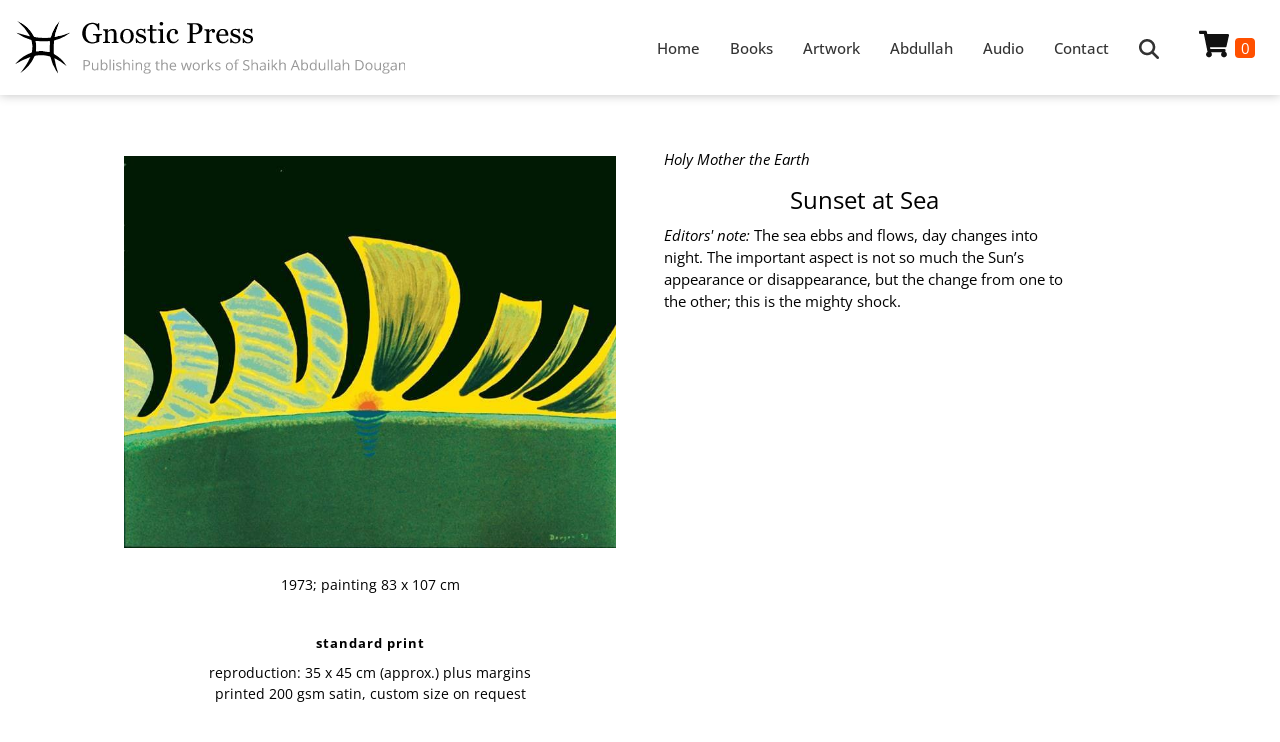

--- FILE ---
content_type: text/html; charset=utf-8
request_url: https://www.gnosticpress.co.nz/products/gnostic-press-sunset-at-sea/
body_size: 9717
content:
<!DOCTYPE html>
<html lang="en">
	<head>
	<!-- Powered by https://www.oncord.com -->
	<title>Sunset at Sea</title>
	<meta name="title" content="Sunset at Sea">
	<meta name="description" content="Editors' note: The sea ebbs and flows, day changes into night. The important aspect is not so much the Sun’s appearance or disappearance, but the change from one to the other; this is the mighty shock.">
	<meta name="keywords" content="sunset at sea, editors, sea, ebbs, flows, day, changes, night, important, aspect, suns, appearance, disappearance, change, one, mighty, shock">
	<meta name="date.created" content="2020-03-30">
	<meta name="date.modified" content="2025-07-04">
	<meta name="robots" content="index,follow,max-image-preview:large,max-snippet:-1,max-video-preview:-1">
	<meta name="generator" content="https://www.oncord.com/">
	<link rel="canonical" href="https://www.gnosticpress.co.nz/products/gnostic-press-sunset-at-sea/" />
	<meta itemprop="name" content="Sunset at Sea">
	<meta itemprop="description" content="Editors' note: The sea ebbs and flows, day changes into night. The important aspect is not so much the Sun’s appearance or disappearance, but the change from one to the other; this is the mighty shock.">
	<meta itemprop="image" content="https://www.gnosticpress.co.nz/media/commerce_products/111/090-b39-sunset-at-sea.jpg">
	<meta name="twitter:card" content="summary">
	<meta name="twitter:title" content="Sunset at Sea">
	<meta name="twitter:description" content="Editors' note: The sea ebbs and flows, day changes into night. The important aspect is not so much the Sun’s appearance or disappearance, but the change from one to the other; this is the mighty shock.">
	<meta name="twitter:image:src" content="https://www.gnosticpress.co.nz/media/commerce_products/111/090-b39-sunset-at-sea.jpg">
	<meta property="og:url" content="https://www.gnosticpress.co.nz/products/gnostic-press-sunset-at-sea/">
	<meta property="og:title" content="Sunset at Sea">
	<meta property="og:description" content="Editors' note: The sea ebbs and flows, day changes into night. The important aspect is not so much the Sun’s appearance or disappearance, but the change from one to the other; this is the mighty shock.">
	<meta property="og:site_name" content="Gnostic Press">
	<meta property="og:type" content="product">
	<meta property="product:category" content="Artwork &gt; Holy Mother the Earth *">
	<meta property="product:product_link" content="https://www.gnosticpress.co.nz/products/gnostic-press-sunset-at-sea/">
	<meta property="product:price:amount" content="74.00">
	<meta property="product:price:currency" content="NZD">
	<meta property="product:weight:value" content="10">
	<meta property="product:weight:units" content="g">
	<meta property="og:image" content="https://www.gnosticpress.co.nz/media/commerce_products/111/090-b39-sunset-at-sea.jpg">
	<meta property="og:image:width" content="752">
	<meta property="og:image:height" content="600">

	<link rel="stylesheet" type="text/css" href="/_public/Framework/Assets/CSS/server.php?css=3547984362&v=69fa265f6ad9112d071a819223456e489c71583f" />

<style type="text/css">
.product-details-custom {}

.product-details-custom .product-details-custom__crumbsContainer{padding:10px 20px;margin-bottom:40px;background:#EEE}
.product-details-custom .product-details-custom__media{flex:1 1 50%}

.product-details-custom .s8-ProductGalleryNav{display:none}

.product-details-custom__bookMeta{font-size:14px;text-align:center;margin:1rem 0}

.product-details-custom__orderForm { margin-bottom:2.5rem; }
.product-details-custom__orderForm:last-child { margin-bottom:0; }

.product-details-custom .product-details-custom__content{max-width:400px;flex:1 1 50%}
.product-details-custom .product-details-custom__content h3{margin-top:0.0rem;margin-bottom:0.5rem;text-align:center;font-weight:normal}
.product-details-custom .product-details-custom__content h3 small{display:block;margin:8px auto 0;font-size:70% !important;line-height:1.4}
.product-details-custom__content p{}
	
.product-details-custom .product-details-custom__orderControls__item{margin-bottom:2.2rem;margin-top:2.2rem}
.product-details-custom .product-details-custom__discountPriceContainer{text-align:center}
.product-details-custom .product-details-custom__quantityAndSubmit{display:flex;flex-flow:row nowrap;align-items:center}
.product-details-custom .product-details-custom__quantity{flex:0 0 20%}
.product-details-custom .product-details-custom__quantitySpinbox{width:100% !important;min-width:100px}

.product-details-custom .product-details-custom__quantity .spinBoxUp,
.product-details-custom .product-details-custom__quantity .spinBoxDown{display:none !important}

.product-details-custom .product-details-custom__submitContainer{flex:1 1 100%}
.product-details-custom .product-details-custom__submitContainer span{font-size:100% !important}
.product-details-custom .product-details-custom__optionsTable{width:100%;border-collapse:separate}
.product-details-custom .product-details-custom__optionsTable td{width:50%;padding-bottom:0.8rem}
.product-details-custom .product-details-custom__combobox{width:100%;border-width:2px}

.product-details-custom__category{font-weight:400;text-align:center;margin-bottom:5px}
.product-details-custom__category strong{font-size:13px;letter-spacing:1px}
.product-details-custom__category div{margin:0.5rem 0 1rem 0;font-size:14px}

.product-details-custom__submitContainer{text-align:center}

.product-details-custom button[type=submit].product-details-custom__submit{width:300px;text-transform:none;border-radius:50px;margin:0 auto;border-width:1px;font-weight:600}

/* dialogbox :read excerpt*/
#dialog_read_excerpt{padding:0 !important;border:solid 4px #999}
#dialog_read_excerpt dialogboxclose{top:10px;right:15px}
#dialog_read_excerpt ul.tablistTabs li{margin:0;padding:15px 20px;border:0 none !important;background:#fff}
#dialog_read_excerpt ul.tablistTabs li.active{background:#ccc}
#dialog_read_excerpt .tablistPanels{border-top:solid 4px #ccc;max-height:600px;overflow-y:scroll}
#dialog_read_excerpt .s8-templates-section .s8-templates-section-content{padding:2rem 4rem !important}
#dialog_read_excerpt .s8-templates-section .s8-templates-section-content h3{margin:0 0 1.2rem;font-size:24px;font-weight:400;text-align:center}
#dialog_read_excerpt .s8-templates-section .s8-templates-section-content h3 + p { text-indent:0; }
#dialog_read_excerpt .s8-templates-section .s8-templates-section-content p{font-size:15px;font-family:"Georgia", sans-serif}

.s8-ProductGallery > div{/* padding-bottom:450px !important; */max-height:450px;margin:auto}

.s8-ProductGalleryThumbnails{display:none !important}

.product_readExcerpt{margin-bottom:2rem}

.product_customFields{font-size:15px;margin-bottom:2rem}
.product_customFields strong{font-style:italic;font-weight:600}

.product-details-custom__description{margin-bottom:2rem;font-size:15px}
.product-details-custom__description p{margin-bottom:0}

.product-series{display:block;margin-bottom:1rem;font-size:15px;font-style:italic;text-align:left;line-height:1}</style>


		<meta charset="utf-8" />
		<meta name="viewport" content="width=device-width, initial-scale=1.0, maximum-scale=1.0, minimum-scale=1.0, user-scalable=no" />
		<meta name="HandheldFriendly" content="true" />
		<link rel="apple-touch-icon" sizes="180x180" href="/media/website_designs/1/apple-touch-icon.png">
		<link rel="icon" type="image/png" sizes="32x32" href="/media/website_designs/1/favicon-32x32.png">
		<link rel="icon" type="image/png" sizes="16x16" href="/media/website_designs/1/favicon-16x16.png">
		<link rel="manifest" href="/media/website_designs/1/site.webmanifest">
		<link rel="mask-icon" href="/media/website_designs/1/safari-pinned-tab.svg" color="#a32622">
		<link rel="shortcut icon" href="/media/website_designs/1/favicon.ico">
		<meta name="msapplication-TileColor" content="#a32622">
		<meta name="msapplication-config" content="/media/website_designs/1/browserconfig.xml">
		<meta name="theme-color" content="#ffffff">
		<style>
@font-face {
    font-family: 'Open Sans';
    font-style: normal;
    font-display: swap;
    src: url(https://fonts.gstatic.com/s/opensans/v40/mem8YaGs126MiZpBA-U1V5caXcl0Aw.woff2) format('woff2-variations');
	font-weight: 300 800;
	font-stretch: 75% 100%;
}

@font-face {
    font-family: 'Open Sans';
    font-style: italic;
    font-display: swap;
    src: url(https://fonts.gstatic.com/s/opensans/v40/mem6YaGs126MiZpBA-UFUJ0bf8xkA76a.woff2) format('woff2-variations');
	font-weight: 300 800;
	font-stretch: 75% 100%;
}
</style>
<style>
* { box-sizing: border-box }

img,svg,iframe
{
	max-width: 100%;
}

iframe[src^="https://www.youtube.com/embed/"], iframe[src^="https://youtu.be/"]
{
	max-height: 66vw;
}
/* HTML */
html
{
	 touch-action: manipulation;
	 -webkit-text-size-adjust: 100%;
	font-size: 16px;
}

@media (max-width: 700px) {
html
{
	font-size: 14px;
}
}

h1:first-child, h2:first-child, h3:first-child, h4:first-child, h5:first-child, h6:first-child, p:first-child {
	margin-top: 0;
}
/* Body */
body
{
	margin: 0;
	font-family: "Open Sans", sans-serif;
	font-size: 1rem;
	line-height: 1.5;
}

p
{
    margin-block-start: 0;
    margin-top: 0rem;
    margin-block-end: 0;
    margin-bottom: 1.25rem;
}

/* H1 */
h1
{
	font-family: "Open Sans", sans-serif;
	font-weight: 400;
	font-size: 3rem;
	line-height: 1.4;
	margin-top: 0.25rem;
	margin-bottom: 0.5rem;
}

/* H2 */
h2
{
	font-family: "Open Sans", sans-serif;
	font-weight: 400;
	font-size: 2rem;
	line-height: 1.4;
	margin-top: 0rem;
	margin-bottom: 0.5rem;
}

/* H3 */
h3
{
	font-family: "Open Sans", sans-serif;
	font-weight: 400;
	font-size: 1.5rem;
	line-height: 1.4;
	margin-top: 0rem;
	margin-bottom: 0.5rem;
}

/* H4 */
H4
{
	font-family: "Open Sans", sans-serif;
	font-weight: 400;
	font-size: 1rem;
	line-height: 1.4;
	margin-top: 0rem;
	margin-bottom: 0.5rem;
}

/* H5 */
H5
{
	font-family: "Open Sans", sans-serif;
	font-weight: 400;
	font-size: 1rem;
	line-height: 1.4;
	margin-top: 0rem;
	margin-bottom: 0.5rem;
}

/* Links */
a
{
	color: #a32622;
	text-decoration: none;
}

a:hover
{
}

/* Forms */
input[type=text],input[type=email],input[type=url],input[type=password],input[type=number],textarea
{
	font-family: inherit;
	font-size: inherit;
	padding: .5em 1em;
	border: 1px solid #cccccc;
	border-radius: 1px;
	box-sizing: border-box;
	transition: box-shadow 0.1s linear, border 0.1s linear;
	box-shadow: 0 0, 0 0 #428bca inset, 0 0, 0 0;
	background: #fff;
}

input[type=text]:focus,input[type=email]:focus,input[type=url]:focus,input[type=password]:focus,input[type=number]:focus,textarea:focus,select:focus
{
	box-shadow: 0 0, 0 1px #428bca, 0 0, 0 0;
	border-bottom: 1px solid #428bca;
	outline: none;
}

select
{
	font-family: inherit;
	font-size: 12pt;
	padding: .5em 1em;
	border: 1px solid #cccccc;
	background: #fff;
	height: 40px;
	box-sizing: border-box;
}

input[type=text].small,input[type=email].small,input[type=url].small,input[type=password].small,input[type=number].small,textarea,select.small
{
	padding: 0.3em 0.6em;
}

button[type=submit]
{
	display: inline-block;
	vertical-align: top;
	outline: none;
	background-color: #428bca;
	background-image: linear-gradient(to bottom, #4b92cb, #3b89c7);

	border: 1px solid #428bca;
	color: #fff;
	padding: 10px 25px 10px 25px;
	border-radius: 3px;
	margin-top: 2px;
	margin-bottom: 2px;
	cursor: pointer;
	font-weight: bold;
	font-size: inherit;
}

button[type=submit]:focus
{
	box-shadow: 0 0 3px rgba(200, 200, 200, 0.3);
}

button[type=submit]:active
{
	background: #3379b1;
	background-image: none;
	color: rgba(255, 255, 255, 0.95);
	padding: 11px 25px 9px 25px;
	transition: background linear 0.05s;
}

button[type=submit]:active svg
{
	color: rgba(255, 255, 255, 0.95);
}

button[type=submit].submitButtonSubmitted
{
	color: rgba(0,0,0,0) !important;
	position: relative;
	user-select: none;
}

button[type=submit].submitButtonSubmitted *
{
	visibility: hidden !important;
}

button[type=submit].submitButtonSubmitted:before
{
	position: absolute;
	top: 4px;
	left: 4px;
	bottom: 4px;
	right: 4px;
	content: '';
	display: block;
	background: url("[data-uri]") no-repeat center center;
}
/*
	Elements covered by this CSS:
	- forms:row
	- forms:submitbutton
	- forms:editbox
	- forms:textarea
	- forms:checkbox
	- forms:radiobutton
	- forms:combobox
*/

/* --------------------- Form Rows --------------------- */

/* Minimal Form Rows */
.formRow
{
	background-color: transparent;
	/* display: flex;
	justify-content: flex-start;
	flex-flow: row wrap;
	align-items: center; */
	margin: 10px auto;
	padding: 10px;
	position: relative;
	color: inherit;
}

.formRow br
{
	line-height: .5rem;
	font-size: .5rem;
}

/* Form row label */
.formRow .formRowLabel
{
	position: relative;
	padding-left: 8px;
	color: inherit;
	font-size: 0.9em;
	text-align: left;
	width: 100%;
	display: block;
}

/* Row Description */
.formRow .formRowDescription
{
	position: relative;
	padding-left: 8px;
	color: inherit;
	text-align: left;
	width: 100%;
	display: block;
}

/* Container for form row description */
.formRow .description_container
{
	padding: 0px 8px;
	opacity: 0;
	height: 0;
	transition: all 0.5s ease-out;
	overflow: hidden;
}

/*  */
.formRow .description_container_active
{
	opacity: 1;
	height: auto;
	padding: 6px 8px;
}

/* --------------------- Buttons --------------------- */

button[type=submit]
{
	background: transparent;
	min-width: 150px;
	padding: 15px 20px;
	text-transform: uppercase;
	color: #a32622;
	border: 2px solid #a32622;
	font: inherit;
	cursor: pointer;
	font-size: 1em;
	letter-spacing: 1px;
	border-radius: 4px;
	transition: color 0.4s ease-out, background-color 0.4s ease-out;
}

button[type=submit]:hover
{
	background: #a32622;
	color: #ffffff;
}

button[type=submit]:focus
{
	box-shadow: none;
}

button[type=submit]:active
{
	background: #a32622;
	background-image: none;
	color: rgba(255, 255, 255, 0.95);
	transition: background linear 0.05s;
	padding: 15px 20px;
}

button[type=submit]:active svg
{
	color: rgba(255, 255, 255, 0.95);
}

button[type=submit].submitButtonSubmitted
{
	background-color: #a32622;
	color: rgba(0,0,0,0) !important;
	position: relative;
	user-select: none;
	transition: none;
}

/* Hide any text or icons inside the button when submitted*/
button[type=submit].submitButtonSubmitted *
{
	visibility: hidden !important;
}

button[type=submit].submitButtonSubmitted:before
{
	position: absolute;
	top: 4px;
	left: 4px;
	bottom: 4px;
	right: 4px;
	content: '';
	display: block;
	background: url("[data-uri]") no-repeat center center;
}

button[type=submit]:disabled
{
	cursor: default;
	background: #e0e0e0;
	color: #b0b0b0;
	border: none;
}

/* --------------------- Text Inputs & Textarea --------------------- */

input[type=text],
input[type=email],
input[type=url],
input[type=password],
input[type=number],
textarea
{
	background-color: transparent;
	border: none;
	border-bottom: 2px solid;
	border-color: inherit;
	width: 100%;
	font: inherit;
	line-height: 2em;
	padding-left: 8px;
	transition: border-color 0.4s ease-out;
	border-top-left-radius: 4px;
	border-top-right-radius: 4px;
	outline: none;
	box-shadow: none;
	color: inherit;
}

textarea
{
	background-color: rgba(220,220,220, 0.2);
	resize: vertical;
	margin-top: 10px;
}

/* Focused styles for inputs */
input[type=text]:focus,
input[type=email]:focus,
input[type=url]:focus,
input[type=password]:focus,
input[type=number]:focus,
textarea:focus
{
	border-color: #a32622;
	outline: none;
	box-shadow: none;
	border-bottom-width: 2px;
}

/* --------------------- Checkbox & Radiobutton --------------------- */

/* Container for the actual box portion of the checkbox and radiobutton */
label.s8-checkbox-container,
label.s8-radiobutton-container
{
	box-sizing: border-box;
	min-width: 1.5em;
	min-height: 1.5em;
	margin-right: 10px;
	margin-top: 1px;
	vertical-align: middle;
	display: inline-block;
	position: relative;
	user-select: none;
	cursor: pointer;
}

/* Hidden input for checkbox and radio button */
label.s8-checkbox-container input,
label.s8-radiobutton-container input
{
	display: none;
}

/* The actual box that makes up the styled checkbox or radiobutton */
label.s8-checkbox-container input ~ .s8-checkbox,
label.s8-radiobutton-container input ~ .s8-radiobutton
{
	position: absolute;
	top: 0;
	right: 0;
	bottom: 0;
	left: 0;
	background: #fff;
	border: 1px solid rgba(175,175,175,0.8);
	transition: all 0.3s ease-out;
	background-color: transparent;
}

/* Checkbox itself only: Rounded Square */
label.s8-checkbox-container input ~ .s8-checkbox
{
	border-radius: 4px;
}

/* Radiobutton itself only: Round */
label.s8-radiobutton-container input ~ .s8-radiobutton
{
	border-radius: 50%;
}

/* Common styles for checkbox tick and radiobutton dot before elements */
label.s8-checkbox-container input ~ .s8-checkbox:before,
label.s8-radiobutton-container input ~ .s8-radiobutton:before
{
	content: '';
	position: absolute;
	opacity: 0;
	transition: opacity 0.3s ease-out;
}

/* The checked tick for checkbox, hidden until checked */
label.s8-checkbox-container input ~ .s8-checkbox:before
{
	left: .55em;
	top: .28em;
	width: .22em;
	height: .55em;
	border: solid #fff;
	border-width: 0 2px 2px 0;
	-webkit-transform: rotate(38deg);
	transform: rotate(38deg);
}

/* The checked dot for radiobutton, hidden until checked */
label.s8-radiobutton-container input ~ .s8-radiobutton:before
{
	top: 50%;
	left: 50%;
	width: 8px;
	height: 8px;
	margin-top: -4px;
	margin-left: -4px;
	background: #a32622;
	border-radius: 1em;
}

/* Hover on Checkbox and Radio Button*/
label.s8-checkbox-container input ~ .s8-checkbox:hover,
label.s8-radiobutton-container input ~ .s8-radiobutton:hover
{
	border-color: #a32622;
}

/* Text Label for checkbox and radiobutton */
label.s8-checkbox-label,
label.s8-radiobutton-label
{
	cursor: pointer;
}

/* Style actual checkbox/radiobutton when hidden input is active */
label.s8-checkbox-container input:active ~ .s8-checkbox,
label.s8-radiobutton-container input:active ~ .s8-radiobutton
{

}

/* When Checkbox is Checked */
label.s8-checkbox-container input:checked ~ .s8-checkbox
{
	background-color: #a32622;
	border-color: #a32622;
}

/* When checkbox is checked, reveal the tick */
label.s8-checkbox-container input:checked ~ .s8-checkbox:before
{
	opacity: 1;
}

/* When radiobutton is checked, reveal the dot */
label.s8-radiobutton-container input:checked ~ .s8-radiobutton:before
{
	opacity: 1;
}

/* --------------------- Combobox --------------------- */

select
{
	border-radius: 4px;
	border: 1px solid #eee;
	height: 3em;
	transition: border-color 0.3s ease-out;
	cursor: pointer;
	padding: 0 5px;

	/* Colours must be set like this to allow options
		to always be visible */
	background-color: #fff;
	color: #333;

	font-family: inherit;
}

select:focus
{
	box-shadow: none;
	border: 1px solid #eee;
}

select:hover
{
	border-color: #a32622;
}

.s8-forms-minimal select option
{
	cursor: pointer;
	color: #333;
}</style>

		
	

<style type="text/css">
html,
body { height: 100%; }

body 
{
	display: flex;
	flex-flow: column;
	-webkit-font-smoothing: antialiased;
    -moz-osx-font-smoothing: grayscale;
	background-image: url(/media/website_designs/1/fixed_background.jpg);
	background-attachment: fixed;
	background-repeat: no-repeat;
	background-size: cover;
}

/* #dialog_read_excerpt { top: 200px !important; } */

.sans-serif { font-family: Open Sans, sans-serif !important; }

.section-mainContent { flex: 1; }

p { font-size: 15px; }

button[type=submit] { color: #a32622; padding: 12px 24px; border-width: 3px; border-color: #a32622; border-radius: 99em; transition: 300ms ease; letter-spacing: 0; text-transform: none; font-weight: 600; }
button[type=submit]:hover { border-color: #a32622; background: #a32622; color: #fff; }

.s8-templates-section-contentsize-sm { max-width: 960px; }
.s8-templates-section-contentsize-md,
.s8-templatesHeader-container-size-md { max-width: 1280px; }
.s8-templates-row-container { margin: -1rem; }
.s8-templates-column { padding: 1rem; }

/* header CTA */
.s8-templatesHeader-slim
{
	position: relative;
	z-index: 2;
	right: 0;
	left: 0;
	box-shadow: 0 0 10px rgba(0,0,0,0.25);
}

@media(min-width: 768px) {
.s8-templatesHeader-slim .s8-templatesHeader-logo { flex-basis: 420px; }
}

.block-templatesHeader 
{
	display: flex;
	align-items: center;
}

.block-templatesHeader__icon 
{
	display: flex;
	margin-right: 1em;
	border: 2px solid #408bc9;
	padding: 0.5rem;
}

.block-templatesHeader__text 
{
	display: flex;
	flex-flow: column nowrap;
	font-size: 1.2rem;
	font-weight: bold;
}

.block-templatesHeader__text span 
{
	font-size: small;
	text-transform: uppercase;
	letter-spacing: 2px;
	font-weight: lighter;
	line-height: 0.8em;
}

@media(min-width: 700px) {
.s8-templatesHeader .s8-navigationPrimary li a { font-size: 15px; }
}

/* Overrride width of button */
.s8-templates-button 
{
	min-width: 132px;
	width: auto;
}

.s8-templates-button-container 
{
	font-size: 100%;
}

.s8-templates-button:hover .s8-templates-button-container {
	background: #a32622;
	border-color: #a32622 !important;
	color: #fff !important;
}

.s8-templates-button-container::before { content: none !important; }

a,
.s8-templates-button-container 
{
	font-weight: 600;
}

.download-button {
	display: block;
	text-align: right;
	font-size: 90%;
	font-weight: 400 !important;
	color: #a32622 !important;
	border-radius: 50px;
}

/* Simple list styles */
ul 
{
	padding-inline-start: 1.5rem;
	list-style: circle;
}

.list-unstyled,
.list-inline
{
	list-style: none; 
	-webkit-padding-start: 0;
}

.list-inline 
{
	display: flex;
	flex-flow: row nowrap;
	justify-content: space-between;
}

@media (max-width:700px) 
{
	.list-inline 
	{
		justify-content: space-evenly;
	}
}

/* footer */
footer 
{
	font-size: smaller;
	border-top: 4px solid #ccc;
}

/* section footer widget */
.section-footerWidget a 
{
	color: currentColor;
}

.section-footerWidget .formRow .formRowLabel 
{
	display: none;
}

.section-footerWidget .formRow 
{
	margin: 0;
}

.footerNewsletterBtn 
{
	padding: 7px !important; 
	background: transparent !important;
}

.footerNewsletterBtn:hover 
{
	color:  #408bc9 !important;
}

/* section footer copyright */
.section-footerCopyright a 
{
	/*color: currentColor;*/
}

.section-footerCopyright p:last-child
{
	margin: 0;
}

@media (max-width:700px) 
{
	.section-footerCopyright,
	.section-footerCopyright p
	{
		text-align: center !important;
	}

	.footerCredits 
	{
		display: block;
	}
}

/* navigation */
@media (min-width: 700px)
{
	.s8-templatesHeader-slim
	{
		max-height: 100px;
	}
	
	.s8-templatesHeader-slim .s8-templatesHeader-navigation-nav
	{
		height: 100%;
	}
	
	.s8-templatesHeader-slim .s8-navigationPrimary:last-of-type
	{
		justify-content: flex-end;
		height: 100%;
	}
	
	.s8-navigationPrimary li
	{
		position: relative;
	}
	
	.s8-navigationPrimary li a
	{
		font-size: 100%;
		flex-grow: 0; 
		font-weight: 500;
		padding: 1em 1em;
		align-self: center;
	}
	
	.s8-navigationPrimary li a:hover
	{
		color: #aaa;
	}
	
	.s8-navigationPrimary li.active:after 
	{
		position: absolute;
		content: '';
		border-bottom: 4px solid #000;
		width: 100%;
		bottom: 0;
	}
}

/* maincontent */
.section-mainContent img + p
{
	margin: 0;
}

@media (min-width: 700px) {
	.section-mainContent .shortContent
	{
		min-height: 80vh;
	}
}

.section-mainContent p,
#dialog_read_excerpt p
{
	text-indent: 1.5em; 
}

#dialog_read_excerpt p {
	margin-bottom: 0;
}

.section-mainContent p:first-of-type,
#dialog_read_excerpt p:first-of-type
{
	text-indent: 0;
}

.section-readExcerpts h3
{
	margin: 0 0 1.2rem;
	font-size: 24px;
	font-weight: 400;
	letter-spacing: 1px;
	text-align: center;
}

.section-readExcerpts p
{
	text-indent: 0; 
}

#audio_list .s8-radiobutton-container
{
	display: none;
}

.playerTitle
{
	font-size: 14px;
	font-style: italic;
}

.audio-header { margin: 1em 0 0.5em; }

.audiojs .error-message { display: none !important; }

/* sticky header */
@media (min-width: 700px)
{
	.s8-templatesHeader-slim {
		position: fixed;
	}
		
	.s8-templatesHeader-slim + * {
		padding-top: 88px;
	}
}
</style>

</head>
	<body>
		
		<header class="s8-templatesHeader s8-templatesHeader-slim" style=""><!-- LOGO--><div class="s8-templatesHeader-container" style="background-color: #ffffff;">
	<div class="s8-templatesHeader-grid s8-templatesHeader-container-size-md">
		
		<div class="s8-templatesHeader-logo">
			<a href="/" class="s8-templatesHeader-logo-link">
				<img class="s8-templatesHeader-logo-image" src="/media/website_designs/1/gnosticlogo.svg" alt="Logo" style="max-height: 100%; max-width: 424px;" />
			</a>
		</div>

		<div class="s8-templatesHeader-navigation-container s8-templatesHeader-navHighlight-dark" style="background-color: #ffffff;">
			<nav class="s8-templatesHeader-navigation-nav" style="color: #333333;">
				<ul class="s8-navigationPrimary s8-navigationPrimaryMobile" aria-label="Open Mobile Menu"><li><a href="#" title="Mobile Menu"><svg class="s8-navigationPrimary__hamburgerSVG" viewBox="0 0 16 16"><path class="s8-navigationPrimaryMobile-bar1" d="m 2,3 12,0"></path><path class="s8-navigationPrimaryMobile-bar2" d="m 2,8 12,0"></path><path class="s8-navigationPrimaryMobile-bar3" d="m 2,13 12,0"></path></svg><span class="s8-navigationPrimary__menuText">Menu</span></a></li></ul><ul id="s8-navigationprimary1" class="s8-navigationPrimary s8-navigationPrimary-horizontal s8-navigationPrimary-preventWrap"><li><a href="/">Home</a></li><li><a href="/books/">Books</a></li><li><a href="/artwork/">Artwork</a></li><li><a href="/abdullah-dougan/">Abdullah</a></li><li><a href="/audio/">Audio</a></li><li><a href="/contact/">Contact</a></li><li><a href="/search/">
					<standard-icon style="width: 20px; height: 20px; vertical-align: middle;" class="s8-standard-icon"><svg xmlns="http://www.w3.org/2000/svg" viewBox="0 0 512 512" role="img">
  <path d="M416 208c0 45.9-14.9 88.3-40 122.7L502.6 457.4c12.5 12.5 12.5 32.8 0 45.3s-32.8 12.5-45.3 0L330.7 376c-34.4 25.2-76.8 40-122.7 40C93.1 416 0 322.9 0 208S93.1 0 208 0S416 93.1 416 208zM208 352a144 144 0 1 0 0-288 144 144 0 1 0 0 288z" fill="currentColor"/>
  <!--! Font Awesome Free 6.4.0 by @fontawesome - https://fontawesome.com License - https://fontawesome.com/license/free (Icons: CC BY 4.0, Fonts: SIL OFL 1.1, Code: MIT License) Copyright 2023 Fonticons, Inc. -->
</svg></standard-icon>
				</a></li></ul><script>
(()=>{
	let n = document.getElementById("s8-navigationprimary1");
	if(n && window.matchMedia('(max-width: 700px)').matches || localStorage.getItem('primnavcollapse' + window.outerWidth) || n.scrollWidth > n.clientWidth) { localStorage.setItem('primnavcollapse' + window.outerWidth, true); n.classList.add('s8-navigationPrimary--displayStateMobile'); }
})();
</script>

			</nav>
		</div>

		<div class="s8-templatesHeader-featuredContainer">
			<div class="s8-templates-header-primaryfunctioncontainer"><div headerposition="primary" class="s8-templates-headercart s8-templates-headercart-classic" style="">
<a class="s8-templates-headercart-linkoverlay" title="Your cart has 0 item(s)" href="/commerce/order/"></a>
<span class="s8-templates-headercart-icon" style="color: #111;">
	<svg role="img" xmlns="http://www.w3.org/2000/svg" viewBox="0 0 576 512">
		<path fill="currentColor" d="M528.12 301.319l47.273-208C578.806 78.301 567.391 64 551.99 64H159.208l-9.166-44.81C147.758 8.021 137.93 0 126.529 0H24C10.745 0 0 10.745 0 24v16c0 13.255 10.745 24 24 24h69.883l70.248 343.435C147.325 417.1 136 435.222 136 456c0 30.928 25.072 56 56 56s56-25.072 56-56c0-15.674-6.447-29.835-16.824-40h209.647C430.447 426.165 424 440.326 424 456c0 30.928 25.072 56 56 56s56-25.072 56-56c0-22.172-12.888-41.332-31.579-50.405l5.517-24.276c3.413-15.018-8.002-29.319-23.403-29.319H218.117l-6.545-32h293.145c11.206 0 20.92-7.754 23.403-18.681z"></path>
	</svg>
</span>
<span class="s8-templates-headercart-itemnumber">0</span>



</div></div>
			
		</div>
	</div>
</div>



</header>
		<div class="section-mainContent">
			
			
			
			
			
			
				<section class="s8-templates-section" style="" data-layout-divider-container="1"><div class="s8-templates-section-background" style="background-color: #fff;"></div><div class="s8-templates-section-background" style="background-color: #fff;"></div><div data-layout-divider-container class="s8-templates-section-layout-divider-container"></div><div style="position: relative;padding-left: 1rem;padding-right: 1rem;padding-top: 4rem;padding-bottom: 4rem;" class="s8-templates-section-content s8-templates-section-contentsize-md s8-templates-section-content-paddingleft s8-templates-section-content-paddingright">
	<div class="shortContent">
	
		
		
			<div class="product-details-custom">
		<div class="s8-templates-row"><div class="s8-templates-row-container" style="align-items: stretch;">
			
				<div class="s8-templates-column s8-templates-column-1"></div>
				<div class="s8-templates-column s8-templates-column-5">
	
					<div class="product-details-custom__media" style="text-align: center;">
						
						
						<img width height="400" alt="Sunset at Sea" style="max-width: 100%;object-fit: contain; object-position: center center;" data-src="/media/commerce_products/111/090-b39-sunset-at-sea.jpg" src="/media/commerce_products/111/090-b39-sunset-at-sea.jpg" />
						
						
					</div>
					
					<div class="product-details-custom__bookMeta">
						1973; painting 83 x 107 cm
					</div>
					
					
					
						
						<oncord-ajaxregion id="product_price_ajax_region">
							<div class="product-details-custom__orderControls">
								
								
								
									<div class="product-details-custom__orderControls__item">
										<form id="form_111" class="product-details-custom__orderForm" action="https://www.gnosticpress.co.nz/products/gnostic-press-sunset-at-sea/" method="post"><input type="hidden" name="form_111" value="submit" autocomplete="off" />
<input type="hidden" autocomplete="off" name="form_111_csrf_token" value="TL79v8ijA4MRxKid" />
<input type="text" name="_asname" value="" style="display: none" autocomplete="off" />
<input type="text" name="_asemail" value="" style="display: none" autocomplete="off" />
<input type="text" name="_asevtcount" value="" style="display: none" autocomplete="off" />
<input type="text" name="_astime" value="" style="display: none" autocomplete="off" />
<input type="text" name="_ashl" value="" style="display: none" autocomplete="off" />

											<input type="hidden"  id="qty" onchange="if (this.value &amp;&amp; this.value.trim) this.value = this.value.trim();" name="qty" value="1" />
											
											<div class="product-details-custom__category">
												
													<strong>standard print</strong>
												
												
													<div>
														reproduction: 35 x 45 cm (approx.) plus margins<br>
														printed 200 gsm satin, custom size on request
													</div>
												
											</div>
											<div class="product-details-custom__quantityAndSubmit">
												<div class="product-details-custom__submitContainer">
													<button type="submit" id="order_111" class="product-details-custom__submit" onchange="if (this.value &amp;&amp; this.value.trim) this.value = this.value.trim();" onclick="var nForm = this.form;nForm.submitButton = this;" name="order_111" value="1">$74.00<span style="font-size: 70%"> NZD</span><br /><small>Approx </small>$43.74<span style="font-size: 70%"> USD</span> | Add to cart</button>
												</div>
											</div>
										</form>

									</div>
								

								
								
							</div>

						</oncord-ajaxregion>
					
					
					
						
						
						<div class="product-details-custom__bookMeta">
							
						</div>
						
						
						
		
							
							<oncord-ajaxregion id="extra_price_ajax_region">
								<div class="product-details-custom__orderControls">
									
									
	
									
	
									
									
										<div class="product-details-custom__orderControls__item">
											<form id="form_298" class="product-details-custom__orderForm" action="https://www.gnosticpress.co.nz/products/gnostic-press-sunset-at-sea/" method="post"><input type="hidden" name="form_298" value="submit" autocomplete="off" />
<input type="hidden" autocomplete="off" name="form_298_csrf_token" value="TL79v8ijA4MRxKid" />
<input type="text" name="_asname" value="" style="display: none" autocomplete="off" />
<input type="text" name="_asemail" value="" style="display: none" autocomplete="off" />
<input type="text" name="_asevtcount" value="" style="display: none" autocomplete="off" />
<input type="text" name="_astime" value="" style="display: none" autocomplete="off" />
<input type="text" name="_ashl" value="" style="display: none" autocomplete="off" />

												<input type="hidden"  id="qty" onchange="if (this.value &amp;&amp; this.value.trim) this.value = this.value.trim();" name="qty" value="1" />
												
												<div class="product-details-custom__category">
													
														<strong>small print (A4)</strong>
													
													
														<div>
															reproduction: 17 x 22 cm (approx.) plus margins<br>
															printed 350 gsm satin
														</div>
													
												</div>
												<div class="product-details-custom__quantityAndSubmit">
													<div class="product-details-custom__submitContainer">
														<button type="submit" id="order_298" class="product-details-custom__submit" onchange="if (this.value &amp;&amp; this.value.trim) this.value = this.value.trim();" onclick="var nForm = this.form;nForm.submitButton = this;" name="order_298" value="1">$25.00<span style="font-size: 70%"> NZD</span><br /><small>Approx </small>$14.78<span style="font-size: 70%"> USD</span> | Add to cart</button>
													</div>
												</div>
											</form>

										</div>
									
	
									
									
								</div>
	
							</oncord-ajaxregion>
		
						
					
					
				</div>
			
			<div class="s8-templates-column s8-templates-column-6">
	
				<div class="product-details-custom__content">

					<div class="product-series">Holy Mother the Earth</div>




					<h3>
						Sunset at Sea
						
					</h3>



					
					<div class="product-details-custom__description"><em>Editors' note: </em>The sea ebbs and flows, day changes into night. The important aspect is not so much the Sun’s appearance or
disappearance, but the change from one to the other; this is the mighty shock.</div>
					
					
					

					<div class="product_customFields">
						

					</div>
					
					
					
				</div>
			</div>
	
		</div></div>
	
	</div>
		
		
	
	</div>
</div></section>
			
		</div>
		
		<footer>
			
			<section class="section-footerCopyright s8-templates-section" style="" data-layout-divider-container="1"><div class="s8-templates-section-background" style="background-color: #dddddd;"></div><div class="s8-templates-section-background" style="background-color: #dddddd;"></div><div data-layout-divider-container class="s8-templates-section-layout-divider-container"></div><div style="position: relative;padding-left: 1rem;padding-right: 1rem;padding-top: 1rem;padding-bottom: 1rem; color: #000000;" class="s8-templates-section-content s8-templates-section-contentsize-md s8-templates-section-content-paddingleft s8-templates-section-content-paddingright">
				<div class="s8-templates-row"><div class="s8-templates-row-container" style="align-items: flex-end;">
					<div class="s8-templates-column s8-templates-column-6">
						
						<p style="font-size: 1em;">All prices are in New Zealand dollars and inclusive of GST.</p>
					</div>
					<div class="s8-templates-column s8-templates-column-1"></div>
					<div class="s8-templates-column s8-templates-column-5">
						<p style="font-size: 1em; text-align: right;">
							© 2026 Gnostic Press Ltd. | <em><a style="font-weight: normal" href="http://www.fueldesign.co.nz/" target="_blank">Website design</a> by Fuel</em>
						</p>
					</div>
			</div></div>
		</div></section>
	</footer>

<script async src="https://www.googletagmanager.com/gtag/js?id=G-RG49Y573BJ"></script>
<script>
  window.dataLayer = window.dataLayer || [];
  function gtag(){dataLayer.push(arguments);}
  gtag('js', new Date());

  gtag('config', 'G-RG49Y573BJ');
</script>


<script src="/_public/Framework/Assets/JavaScript/server.php?js=2295742822&v=69fa265f6ad9112d071a819223456e489c71583f&amp;css=3547984362"></script>
<script>
(()=>{
	let nRootUL = document.getElementById("s8-navigationprimary1");
	if (nRootUL)
		new PrimaryNavigation(nRootUL, {"bOpenOnHover":false,"strOrientation":"horizontal","bPreventWrap":true,"iMobileBreakPoint":700,"classlicurrent":"active"});
})();
</script>
<script>
g_arrAjaxEvents["product_price_ajax_event"] = {"showLoading":true,"showLoadingMessage":null,"onTrigger":null,"onSuccessEval":null};
</script>
<script>
g_arrAjaxEvents["form_antispam_validate_ajaxevent"] = {"showLoading":true,"showLoadingMessage":null,"onTrigger":null,"onSuccessEval":null};
</script>
<script>
new Form('form_111', {"sMethod":"post","bShowLeavePageWarning":false,"bControlSSubmit":false});
</script>
<script>
g_arrAjaxEvents["extra_price_ajax_event"] = {"showLoading":true,"showLoadingMessage":null,"onTrigger":null,"onSuccessEval":null};
</script>
<script>
new Form('form_298', {"sMethod":"post","bShowLeavePageWarning":false,"bControlSSubmit":false});
</script>

</body></html>

--- FILE ---
content_type: image/svg+xml
request_url: https://www.gnosticpress.co.nz/media/website_designs/1/gnosticlogo.svg
body_size: 6782
content:
<svg xmlns="http://www.w3.org/2000/svg" viewBox="0 0 378.38 51.65"><defs><style>.cls-1{fill:#999;}.cls-2{fill:#fff;}</style></defs><g id="Layer_2" data-name="Layer 2"><g id="Layer_1-2" data-name="Layer 1"><path d="M84.21,13.8l-.89.13a3.27,3.27,0,0,0-.89.26,1.13,1.13,0,0,0-.58.58,2,2,0,0,0-.17.88v1.5c0,1.1,0,1.83,0,2.22s0,.69,0,.94a20.25,20.25,0,0,1-3.62,1.26,15,15,0,0,1-3.54.44,9.55,9.55,0,0,1-3.58-.7,9,9,0,0,1-3-2,9.41,9.41,0,0,1-2.06-3.16A10.8,10.8,0,0,1,65.16,12a11.33,11.33,0,0,1,.73-4.12A9.89,9.89,0,0,1,68,4.6a9.06,9.06,0,0,1,3.1-2.12,9.72,9.72,0,0,1,3.85-.76,9.46,9.46,0,0,1,2.86.39,10.86,10.86,0,0,1,2.14,1l.56-.93h1.1l.12,6.78H80.57a20.25,20.25,0,0,0-.71-2.21,7.81,7.81,0,0,0-1.1-1.94,5,5,0,0,0-1.63-1.38,4.92,4.92,0,0,0-2.31-.51,5.36,5.36,0,0,0-4.61,2.37,8.23,8.23,0,0,0-1.29,2.83,14.76,14.76,0,0,0-.45,3.79,13.49,13.49,0,0,0,.44,3.48,8.88,8.88,0,0,0,1.3,2.83,6.06,6.06,0,0,0,2.12,1.91,5.86,5.86,0,0,0,2.89.7,6.23,6.23,0,0,0,2.2-.37,4.17,4.17,0,0,0,1.4-.78,9.73,9.73,0,0,0,.11-1.43c0-.49,0-.9,0-1.24V15.91a3,3,0,0,0-.16-1,1.08,1.08,0,0,0-.64-.65,4.47,4.47,0,0,0-1.23-.31c-.51-.07-.92-.11-1.21-.13v-1h8.51Z"/><path d="M100.27,21.54H93.68v-.9l.69-.06a2,2,0,0,0,.62-.11.94.94,0,0,0,.57-.43,1.55,1.55,0,0,0,.18-.8V12.31a3.28,3.28,0,0,0-.67-2.21,2.14,2.14,0,0,0-1.66-.78,3.73,3.73,0,0,0-1.32.22A4.5,4.5,0,0,0,91,10.1a3.12,3.12,0,0,0-.72.67,5.77,5.77,0,0,0-.39.59v7.75a1.36,1.36,0,0,0,.19.76,1.27,1.27,0,0,0,.57.47,2.5,2.5,0,0,0,.62.2,5.46,5.46,0,0,0,.69.1v.9h-6.6v-.9l.65-.06a1.93,1.93,0,0,0,.58-.11,1,1,0,0,0,.57-.42,1.61,1.61,0,0,0,.18-.8V10.93a1.86,1.86,0,0,0-.19-.85,1.82,1.82,0,0,0-.56-.64A1.85,1.85,0,0,0,86,9.2a6,6,0,0,0-.77-.1V8.2l4.49-.3.19.19V10H90c.22-.22.5-.48.83-.79a6.93,6.93,0,0,1,.92-.74,5,5,0,0,1,1.21-.55,5.09,5.09,0,0,1,1.57-.22A3.42,3.42,0,0,1,97.38,8.9a5.15,5.15,0,0,1,.93,3.22v7a1.6,1.6,0,0,0,.17.77,1.1,1.1,0,0,0,.56.46,4.2,4.2,0,0,0,.57.19,5.94,5.94,0,0,0,.66.08Z"/><path d="M115.08,14.66a8.69,8.69,0,0,1-.46,2.8,6.71,6.71,0,0,1-1.28,2.33,6,6,0,0,1-2.19,1.63,7.12,7.12,0,0,1-2.79.53,6.33,6.33,0,0,1-2.45-.48,6.22,6.22,0,0,1-2.07-1.42,6.77,6.77,0,0,1-1.42-2.23,8,8,0,0,1-.52-3,7.34,7.34,0,0,1,1.84-5.17,6.74,6.74,0,0,1,9.5-.1A7,7,0,0,1,115.08,14.66Zm-2.83,0a12.13,12.13,0,0,0-.21-2.17,6.74,6.74,0,0,0-.62-1.93,3.73,3.73,0,0,0-1.15-1.36,2.89,2.89,0,0,0-1.74-.51,3.06,3.06,0,0,0-1.8.52,3.85,3.85,0,0,0-1.21,1.42,6.33,6.33,0,0,0-.62,1.9,13.51,13.51,0,0,0-.17,2.06,13.09,13.09,0,0,0,.21,2.43,7,7,0,0,0,.68,2,3.86,3.86,0,0,0,1.17,1.37,2.89,2.89,0,0,0,1.74.5,3.06,3.06,0,0,0,2.72-1.65A8.9,8.9,0,0,0,112.25,14.69Z"/><path d="M125.92,14.94a3.47,3.47,0,0,1,.86,1.13,3.73,3.73,0,0,1,.3,1.57,3.87,3.87,0,0,1-1.4,3.07,5.45,5.45,0,0,1-3.63,1.19,5.32,5.32,0,0,1-2.17-.43,5.68,5.68,0,0,1-1.41-.78l-.28.89h-1L117,16.89H118a5.33,5.33,0,0,0,.47,1.25,5.8,5.8,0,0,0,.86,1.29,5,5,0,0,0,1.28,1,3.44,3.44,0,0,0,1.67.41,3.07,3.07,0,0,0,2-.6,2.12,2.12,0,0,0,.71-1.71,2,2,0,0,0-.23-1,2.2,2.2,0,0,0-.66-.74,5.21,5.21,0,0,0-1.11-.56c-.43-.17-.92-.34-1.46-.5a12.38,12.38,0,0,1-1.43-.53,5.83,5.83,0,0,1-1.35-.78,3.87,3.87,0,0,1-1-1.18,3.31,3.31,0,0,1-.38-1.64,3.68,3.68,0,0,1,1.23-2.8,4.61,4.61,0,0,1,3.29-1.15,7,7,0,0,1,1.62.2,5.48,5.48,0,0,1,1.35.5l.31-.72h1l.2,4.34h-.94a4.32,4.32,0,0,0-1.24-2.37,3.19,3.19,0,0,0-2.31-.91,2.63,2.63,0,0,0-1.77.56,1.75,1.75,0,0,0-.64,1.36,2.25,2.25,0,0,0,.21,1,1.85,1.85,0,0,0,.64.7,5.19,5.19,0,0,0,1,.51c.41.16.93.34,1.54.54a13.67,13.67,0,0,1,1.7.67A5.9,5.9,0,0,1,125.92,14.94Z"/><path d="M137.44,21q-.88.38-1.68.63a6.72,6.72,0,0,1-1.94.25,2.92,2.92,0,0,1-2.39-.86,3.74,3.74,0,0,1-.69-2.41V9.43h-2.43V8.12h2.49V3.92h2.49v4.2h3.87V9.43h-3.85V17a13.54,13.54,0,0,0,.07,1.42,2.55,2.55,0,0,0,.29,1,1.43,1.43,0,0,0,.66.6,2.74,2.74,0,0,0,1.17.2c.23,0,.56,0,1-.06a4.65,4.65,0,0,0,.93-.15Z"/><path d="M145.32,21.54h-6.51v-.9l.65-.06a1.93,1.93,0,0,0,.58-.11,1,1,0,0,0,.57-.42,1.61,1.61,0,0,0,.18-.8V10.93a1.66,1.66,0,0,0-.19-.8,1.91,1.91,0,0,0-.56-.61,2.51,2.51,0,0,0-.75-.28,6.87,6.87,0,0,0-.9-.14V8.2l4.75-.3.2.19v11a1.57,1.57,0,0,0,.18.79,1.06,1.06,0,0,0,.58.47,5,5,0,0,0,.58.2,3.74,3.74,0,0,0,.64.1Zm-1.71-19a2,2,0,0,1-.51,1.36,1.62,1.62,0,0,1-1.27.58A1.6,1.6,0,0,1,140.62,4a1.82,1.82,0,0,1-.51-1.27,1.88,1.88,0,0,1,.51-1.31,1.61,1.61,0,0,1,1.21-.56,1.68,1.68,0,0,1,1.28.52A1.76,1.76,0,0,1,143.61,2.58Z"/><path d="M153.22,21.9A5.7,5.7,0,0,1,148.64,20,7.79,7.79,0,0,1,147,14.75a7.69,7.69,0,0,1,.44-2.66,7.41,7.41,0,0,1,1.29-2.25,6.06,6.06,0,0,1,4.68-2.16,5.14,5.14,0,0,1,3.23,1,3.1,3.1,0,0,1,1.24,2.59,2.22,2.22,0,0,1-.33,1.21,1.18,1.18,0,0,1-1.08.53,1.79,1.79,0,0,1-1.25-.41,1.22,1.22,0,0,1-.44-.92,5.06,5.06,0,0,1,.16-1.26,6.94,6.94,0,0,0,.19-.94,1.2,1.2,0,0,0-.73-.57,3.49,3.49,0,0,0-1-.14A2.85,2.85,0,0,0,152.1,9,3.17,3.17,0,0,0,151,10a5.5,5.5,0,0,0-.82,1.85,10.69,10.69,0,0,0-.31,2.77,7.07,7.07,0,0,0,1.12,4.15,3.47,3.47,0,0,0,3,1.61,3.71,3.71,0,0,0,2.22-.65,6.39,6.39,0,0,0,1.65-1.94l.88.58A7.12,7.12,0,0,1,156.27,21,5.58,5.58,0,0,1,153.22,21.9Z"/><path d="M181.66,6.93a5.78,5.78,0,0,1-.6,2.68,5.31,5.31,0,0,1-1.64,1.94,7.28,7.28,0,0,1-2.29,1.12,9.46,9.46,0,0,1-2.64.35h-2.17V18.9a2,2,0,0,0,.16.84,1.06,1.06,0,0,0,.65.56,4.2,4.2,0,0,0,.87.17,9.79,9.79,0,0,0,1.14.1v1h-8.33v-1l.95-.1a3.17,3.17,0,0,0,.87-.17,1.17,1.17,0,0,0,.59-.52,1.77,1.77,0,0,0,.19-.88V4.9a2.58,2.58,0,0,0-.14-.86,1,1,0,0,0-.64-.57,5.76,5.76,0,0,0-1-.26c-.34,0-.64-.08-.88-.1v-1h8.86A7,7,0,0,1,180,3.45,4.17,4.17,0,0,1,181.66,6.93Zm-4.16,3.3a3.62,3.62,0,0,0,.62-1.36,6,6,0,0,0,.15-1.26A6.77,6.77,0,0,0,178.08,6a3.65,3.65,0,0,0-.63-1.4,3.12,3.12,0,0,0-1.26-1,4.63,4.63,0,0,0-1.94-.36h-1.93v8.57h1.4a5.53,5.53,0,0,0,2.4-.45A3.55,3.55,0,0,0,177.5,10.23Z"/><path d="M193.85,9.8a2.23,2.23,0,0,1-.34,1.23,1.15,1.15,0,0,1-1,.54,1.62,1.62,0,0,1-1.17-.39,1.22,1.22,0,0,1-.4-.88,2.26,2.26,0,0,1,.05-.54c0-.17.06-.33.08-.5a3.1,3.1,0,0,0-1.5.52,4.49,4.49,0,0,0-1.46,1.48v7.85a1.5,1.5,0,0,0,.18.78,1.16,1.16,0,0,0,.58.45,3.48,3.48,0,0,0,.88.2c.37.05.68.08.94.1v.9h-7.11v-.9l.65-.06a1.87,1.87,0,0,0,.58-.11,1,1,0,0,0,.57-.42,1.61,1.61,0,0,0,.18-.8V10.93a1.9,1.9,0,0,0-.19-.83,1.72,1.72,0,0,0-.56-.66,1.85,1.85,0,0,0-.61-.24,5.76,5.76,0,0,0-.77-.1V8.2l4.49-.3.19.19V10h.07A6,6,0,0,1,190,8.31a3.93,3.93,0,0,1,1.9-.58,1.86,1.86,0,0,1,1.4.56A2.06,2.06,0,0,1,193.85,9.8Z"/><path d="M207,18.37a6.91,6.91,0,0,1-2.27,2.57,5.71,5.71,0,0,1-3.27,1,6.56,6.56,0,0,1-2.85-.58,5.48,5.48,0,0,1-2-1.56,6.57,6.57,0,0,1-1.19-2.29,9.73,9.73,0,0,1-.39-2.78,8.2,8.2,0,0,1,.42-2.58,7.42,7.42,0,0,1,1.22-2.27,6,6,0,0,1,1.94-1.57,5.64,5.64,0,0,1,2.59-.59,6.25,6.25,0,0,1,2.53.46,4.62,4.62,0,0,1,1.71,1.27,5.1,5.1,0,0,1,.93,1.81,7.7,7.7,0,0,1,.31,2.25v.91h-8.93a10.53,10.53,0,0,0,.26,2.41,5.62,5.62,0,0,0,.8,1.9A3.83,3.83,0,0,0,200.17,20a4.4,4.4,0,0,0,2.05.46,3.79,3.79,0,0,0,2.1-.57,5.57,5.57,0,0,0,1.7-2.06Zm-3-5.14a10.72,10.72,0,0,0-.13-1.64,5.27,5.27,0,0,0-.42-1.46,2.93,2.93,0,0,0-.86-1,2.35,2.35,0,0,0-1.41-.39,2.9,2.9,0,0,0-2.38,1.19,5.53,5.53,0,0,0-1,3.32Z"/><path d="M217.44,14.94a3.47,3.47,0,0,1,.86,1.13,3.73,3.73,0,0,1,.3,1.57,3.87,3.87,0,0,1-1.4,3.07,5.43,5.43,0,0,1-3.63,1.19,5.36,5.36,0,0,1-2.17-.43,5.68,5.68,0,0,1-1.41-.78l-.28.89h-1l-.14-4.69h.95a4.85,4.85,0,0,0,.46,1.25,5.8,5.8,0,0,0,.86,1.29,5,5,0,0,0,1.28,1,3.44,3.44,0,0,0,1.67.41,3.07,3.07,0,0,0,2-.6,2.12,2.12,0,0,0,.71-1.71,2,2,0,0,0-.23-1,2.2,2.2,0,0,0-.66-.74,5.21,5.21,0,0,0-1.11-.56c-.43-.17-.92-.34-1.46-.5a13.1,13.1,0,0,1-1.43-.53,5.83,5.83,0,0,1-1.35-.78,4,4,0,0,1-1-1.18,3.42,3.42,0,0,1-.38-1.64,3.68,3.68,0,0,1,1.23-2.8,4.61,4.61,0,0,1,3.29-1.15,7,7,0,0,1,1.62.2,5.48,5.48,0,0,1,1.35.5l.31-.72h1l.2,4.34H217a4.32,4.32,0,0,0-1.24-2.37,3.19,3.19,0,0,0-2.31-.91,2.63,2.63,0,0,0-1.77.56,1.75,1.75,0,0,0-.64,1.36,2.25,2.25,0,0,0,.21,1,1.85,1.85,0,0,0,.64.7,5.19,5.19,0,0,0,1,.51c.41.16.93.34,1.54.54a13.67,13.67,0,0,1,1.7.67A5.9,5.9,0,0,1,217.44,14.94Z"/><path d="M229.54,14.94a3.47,3.47,0,0,1,.86,1.13,3.73,3.73,0,0,1,.3,1.57,3.87,3.87,0,0,1-1.4,3.07,5.45,5.45,0,0,1-3.63,1.19,5.36,5.36,0,0,1-2.17-.43,5.68,5.68,0,0,1-1.41-.78l-.28.89h-1l-.14-4.69h.95a4.85,4.85,0,0,0,.46,1.25,5.8,5.8,0,0,0,.86,1.29,5,5,0,0,0,1.28,1,3.44,3.44,0,0,0,1.67.41,3.07,3.07,0,0,0,2-.6,2.12,2.12,0,0,0,.71-1.71,2,2,0,0,0-.23-1,2.2,2.2,0,0,0-.66-.74,5.21,5.21,0,0,0-1.11-.56c-.43-.17-.92-.34-1.46-.5a13.1,13.1,0,0,1-1.43-.53,5.83,5.83,0,0,1-1.35-.78,3.87,3.87,0,0,1-1-1.18,3.42,3.42,0,0,1-.38-1.64,3.68,3.68,0,0,1,1.23-2.8,4.61,4.61,0,0,1,3.29-1.15,7,7,0,0,1,1.62.2,5.48,5.48,0,0,1,1.35.5l.31-.72h1L230,12h-.94a4.32,4.32,0,0,0-1.24-2.37,3.19,3.19,0,0,0-2.31-.91,2.63,2.63,0,0,0-1.77.56,1.75,1.75,0,0,0-.64,1.36,2.25,2.25,0,0,0,.21,1,1.85,1.85,0,0,0,.64.7,5.19,5.19,0,0,0,1,.51c.41.16.93.34,1.54.54a13.67,13.67,0,0,1,1.7.67A5.9,5.9,0,0,1,229.54,14.94Z"/><path class="cls-1" d="M72.78,41.2a2.79,2.79,0,0,1-1,2.33,4.64,4.64,0,0,1-3,.82H67.6v3.93H66.44v-10H69Q72.78,38.29,72.78,41.2ZM67.6,43.35h1.05a3.84,3.84,0,0,0,2.24-.5,1.83,1.83,0,0,0,.69-1.6,1.72,1.72,0,0,0-.65-1.47,3.37,3.37,0,0,0-2-.49H67.6Z"/><path class="cls-1" d="M75.66,40.79v4.86A2,2,0,0,0,76.07,47a1.72,1.72,0,0,0,1.31.45,2.16,2.16,0,0,0,1.72-.64,3.27,3.27,0,0,0,.54-2.1V40.79h1.14v7.49h-.94l-.16-1h-.07a2.18,2.18,0,0,1-1,.84,3.25,3.25,0,0,1-1.42.3,2.85,2.85,0,0,1-2-.65,2.74,2.74,0,0,1-.68-2.08v-4.9Z"/><path class="cls-1" d="M86.56,40.67a2.76,2.76,0,0,1,2.29,1,4.38,4.38,0,0,1,.82,2.85,4.46,4.46,0,0,1-.83,2.87,2.76,2.76,0,0,1-2.28,1,3.24,3.24,0,0,1-1.34-.27,2.53,2.53,0,0,1-1-.83h-.09l-.23,1h-.82V37.65h1.14v2.58q0,.87-.06,1.56h.06A2.68,2.68,0,0,1,86.56,40.67Zm-.17.95a2,2,0,0,0-1.67.66,3.81,3.81,0,0,0-.51,2.25,3.78,3.78,0,0,0,.52,2.26,2,2,0,0,0,1.69.68A1.76,1.76,0,0,0,88,46.71a3.94,3.94,0,0,0,.51-2.19A3.81,3.81,0,0,0,88,42.33,1.83,1.83,0,0,0,86.39,41.62Z"/><path class="cls-1" d="M92.74,48.28H91.61V37.65h1.13Z"/><path class="cls-1" d="M94.94,38.76a.74.74,0,0,1,.19-.57.68.68,0,0,1,.48-.18.67.67,0,0,1,.47.18.91.91,0,0,1,0,1.14.64.64,0,0,1-.47.19.65.65,0,0,1-.48-.19A.76.76,0,0,1,94.94,38.76Zm1.23,9.52H95V40.79h1.13Z"/><path class="cls-1" d="M103.28,46.24a1.87,1.87,0,0,1-.78,1.61,3.66,3.66,0,0,1-2.19.57A4.78,4.78,0,0,1,98,48V46.89a5,5,0,0,0,1.15.43,4.67,4.67,0,0,0,1.2.16,2.65,2.65,0,0,0,1.36-.28.94.94,0,0,0,.48-.87.9.9,0,0,0-.38-.74,5.6,5.6,0,0,0-1.48-.74,8.29,8.29,0,0,1-1.48-.68,1.89,1.89,0,0,1-.66-.66,1.76,1.76,0,0,1-.21-.88,1.69,1.69,0,0,1,.74-1.45,3.5,3.5,0,0,1,2-.53,6,6,0,0,1,2.37.5l-.4.92a5.51,5.51,0,0,0-2-.47,2.31,2.31,0,0,0-1.21.26.77.77,0,0,0-.41.69.89.89,0,0,0,.15.52,1.53,1.53,0,0,0,.5.4A9.8,9.8,0,0,0,101,44a4.93,4.93,0,0,1,1.8,1A1.74,1.74,0,0,1,103.28,46.24Z"/><path class="cls-1" d="M110.14,48.28V43.44a1.94,1.94,0,0,0-.42-1.37,1.68,1.68,0,0,0-1.3-.45,2.14,2.14,0,0,0-1.73.64,3.27,3.27,0,0,0-.54,2.1v3.92H105V37.65h1.14v3.21a6.51,6.51,0,0,1-.06,1h.07a2.34,2.34,0,0,1,1-.85,3,3,0,0,1,1.41-.31,2.88,2.88,0,0,1,2.06.65,2.73,2.73,0,0,1,.69,2.07v4.89Z"/><path class="cls-1" d="M113.41,38.76a.74.74,0,0,1,.19-.57.68.68,0,0,1,.48-.18.67.67,0,0,1,.47.18.91.91,0,0,1,0,1.14.64.64,0,0,1-.47.19.65.65,0,0,1-.48-.19A.76.76,0,0,1,113.41,38.76Zm1.23,9.52h-1.13V40.79h1.13Z"/><path class="cls-1" d="M122.06,48.28V43.44a1.94,1.94,0,0,0-.42-1.37,1.7,1.7,0,0,0-1.31-.45,2.17,2.17,0,0,0-1.72.63,3.27,3.27,0,0,0-.54,2.1v3.93h-1.14V40.79h.92l.19,1h0a2.34,2.34,0,0,1,1-.86,3.09,3.09,0,0,1,1.4-.31,2.84,2.84,0,0,1,2,.66,2.78,2.78,0,0,1,.68,2.08v4.89Z"/><path class="cls-1" d="M131.57,40.79v.72l-1.39.16a2.32,2.32,0,0,1,.35.63,2.37,2.37,0,0,1,.15.87,2.21,2.21,0,0,1-.76,1.76,3.06,3.06,0,0,1-2.06.65,4.23,4.23,0,0,1-.63,0,1.1,1.1,0,0,0-.72,1,.49.49,0,0,0,.25.46,2,2,0,0,0,.87.14H129a2.91,2.91,0,0,1,1.87.52,1.76,1.76,0,0,1,.66,1.49,2.12,2.12,0,0,1-1,1.89,5.31,5.31,0,0,1-2.91.66,4,4,0,0,1-2.27-.55,1.78,1.78,0,0,1-.8-1.55,1.74,1.74,0,0,1,.44-1.18,2.24,2.24,0,0,1,1.23-.68,1.15,1.15,0,0,1-.48-.4,1.05,1.05,0,0,1-.2-.63,1.23,1.23,0,0,1,.22-.72,2.33,2.33,0,0,1,.69-.6,2,2,0,0,1-.94-.81,2.33,2.33,0,0,1-.37-1.31,2.43,2.43,0,0,1,.74-1.9,3,3,0,0,1,2.09-.67,3.83,3.83,0,0,1,1.06.14Zm-6,8.75a1,1,0,0,0,.51.92,2.81,2.81,0,0,0,1.47.32,4.11,4.11,0,0,0,2.11-.43,1.3,1.3,0,0,0,.69-1.16.91.91,0,0,0-.37-.84,2.9,2.9,0,0,0-1.42-.24h-1.36a1.76,1.76,0,0,0-1.2.37A1.32,1.32,0,0,0,125.6,49.54Zm.61-6.35a1.52,1.52,0,0,0,.45,1.19,1.74,1.74,0,0,0,1.23.4,1.45,1.45,0,0,0,1.66-1.61,1.49,1.49,0,0,0-1.68-1.69,1.66,1.66,0,0,0-1.23.43A1.77,1.77,0,0,0,126.21,43.19Z"/><path class="cls-1" d="M139.17,47.48a3.69,3.69,0,0,0,.58,0l.44-.09v.86a2,2,0,0,1-.54.15,4,4,0,0,1-.65.06c-1.45,0-2.17-.76-2.17-2.29V41.67h-1.08v-.55l1.08-.47.48-1.6H138v1.74h2.18v.88H138v4.41a1.54,1.54,0,0,0,.32,1A1.14,1.14,0,0,0,139.17,47.48Z"/><path class="cls-1" d="M146.85,48.28V43.44a1.94,1.94,0,0,0-.42-1.37,1.68,1.68,0,0,0-1.3-.45,2.15,2.15,0,0,0-1.73.64,3.27,3.27,0,0,0-.54,2.1v3.92h-1.14V37.65h1.14v3.21a8.5,8.5,0,0,1-.05,1h.06a2.34,2.34,0,0,1,1-.85,3,3,0,0,1,1.41-.31,2.88,2.88,0,0,1,2.06.65,2.73,2.73,0,0,1,.69,2.07v4.89Z"/><path class="cls-1" d="M153.43,48.42a3.46,3.46,0,0,1-2.62-1,3.93,3.93,0,0,1-1-2.81,4.37,4.37,0,0,1,.89-2.88,3,3,0,0,1,2.4-1.07,2.83,2.83,0,0,1,2.23.93,3.58,3.58,0,0,1,.82,2.44v.72H151a2.94,2.94,0,0,0,.66,2,2.31,2.31,0,0,0,1.78.69,6,6,0,0,0,2.4-.51v1a5.86,5.86,0,0,1-1.14.38A6.85,6.85,0,0,1,153.43,48.42Zm-.3-6.82a1.85,1.85,0,0,0-1.44.59,2.68,2.68,0,0,0-.63,1.63H155a2.5,2.5,0,0,0-.48-1.65A1.68,1.68,0,0,0,153.13,41.6Z"/><path class="cls-1" d="M167.88,48.28l-1.38-4.39c-.08-.27-.24-.88-.48-1.84H166c-.18.8-.34,1.42-.47,1.85l-1.42,4.38h-1.31l-2-7.49h1.19c.49,1.88.85,3.32,1.11,4.3a16.26,16.26,0,0,1,.43,2h.06c.05-.26.13-.6.24-1s.21-.74.29-1l1.37-4.3h1.23l1.34,4.3a13.38,13.38,0,0,1,.52,2h.06a7.48,7.48,0,0,1,.15-.76c.07-.35.55-2.18,1.42-5.52h1.18l-2.08,7.49Z"/><path class="cls-1" d="M179.06,44.53a4.12,4.12,0,0,1-.92,2.86,3.24,3.24,0,0,1-2.55,1,3.4,3.4,0,0,1-1.78-.47,3.21,3.21,0,0,1-1.21-1.36,4.7,4.7,0,0,1-.42-2.06,4.07,4.07,0,0,1,.92-2.85,3.2,3.2,0,0,1,2.54-1,3.17,3.17,0,0,1,2.5,1.05A4.15,4.15,0,0,1,179.06,44.53Zm-5.71,0a3.57,3.57,0,0,0,.58,2.19,2,2,0,0,0,1.69.75,2,2,0,0,0,1.69-.75,3.57,3.57,0,0,0,.58-2.19,3.51,3.51,0,0,0-.58-2.17,2,2,0,0,0-1.71-.74,2,2,0,0,0-1.68.73A3.5,3.5,0,0,0,173.35,44.53Z"/><path class="cls-1" d="M184.41,40.65a4,4,0,0,1,.89.09l-.16,1a3.72,3.72,0,0,0-.82-.1,2,2,0,0,0-1.55.73,2.72,2.72,0,0,0-.65,1.84v4H181V40.79h.93l.13,1.39h.06a3.27,3.27,0,0,1,1-1.13A2.34,2.34,0,0,1,184.41,40.65Z"/><path class="cls-1" d="M187.91,44.45a11.63,11.63,0,0,1,.89-1.1l2.42-2.56h1.35l-3,3.19,3.25,4.3h-1.37l-2.65-3.54-.85.74v2.8h-1.12V37.65h1.12v5.63c0,.26,0,.64-.06,1.17Z"/><path class="cls-1" d="M199.25,46.24a1.87,1.87,0,0,1-.78,1.61,3.64,3.64,0,0,1-2.18.57A4.83,4.83,0,0,1,194,48V46.89a5,5,0,0,0,1.16.43,4.59,4.59,0,0,0,1.19.16,2.69,2.69,0,0,0,1.37-.28.94.94,0,0,0,.48-.87.92.92,0,0,0-.38-.74,5.77,5.77,0,0,0-1.48-.74,8.47,8.47,0,0,1-1.49-.68,1.94,1.94,0,0,1-.65-.66,1.67,1.67,0,0,1-.22-.88,1.69,1.69,0,0,1,.75-1.45,3.46,3.46,0,0,1,2-.53,6,6,0,0,1,2.37.5l-.41.92a5.42,5.42,0,0,0-2-.47,2.33,2.33,0,0,0-1.22.26.79.79,0,0,0-.41.69.83.83,0,0,0,.16.52,1.48,1.48,0,0,0,.49.4A11.18,11.18,0,0,0,197,44a4.93,4.93,0,0,1,1.8,1A1.7,1.7,0,0,1,199.25,46.24Z"/><path class="cls-1" d="M211.2,44.53a4.16,4.16,0,0,1-.92,2.86,3.25,3.25,0,0,1-2.55,1,3.44,3.44,0,0,1-1.79-.47,3.19,3.19,0,0,1-1.2-1.36,4.7,4.7,0,0,1-.42-2.06,4.12,4.12,0,0,1,.91-2.85,3.22,3.22,0,0,1,2.55-1,3.18,3.18,0,0,1,2.5,1.05A4.15,4.15,0,0,1,211.2,44.53Zm-5.71,0a3.51,3.51,0,0,0,.58,2.19,2,2,0,0,0,1.69.75,2,2,0,0,0,1.69-.75,3.57,3.57,0,0,0,.58-2.19,3.51,3.51,0,0,0-.58-2.17,2,2,0,0,0-1.71-.74,2,2,0,0,0-1.68.73A3.5,3.5,0,0,0,205.49,44.53Z"/><path class="cls-1" d="M216.45,41.67h-1.91v6.61h-1.13V41.67h-1.34v-.51l1.34-.41v-.42c0-1.84.8-2.76,2.41-2.76a5,5,0,0,1,1.4.24l-.3.91a3.79,3.79,0,0,0-1.12-.21,1.1,1.1,0,0,0-1,.42,2.45,2.45,0,0,0-.31,1.37v.49h1.91Z"/><path class="cls-1" d="M227.26,45.62a2.44,2.44,0,0,1-.95,2.06,4.18,4.18,0,0,1-2.6.74A6.4,6.4,0,0,1,221,48V46.84a7.26,7.26,0,0,0,1.34.41,7,7,0,0,0,1.43.15A2.91,2.91,0,0,0,225.5,47a1.45,1.45,0,0,0,.59-1.23,1.57,1.57,0,0,0-.21-.85,2,2,0,0,0-.7-.61,9.52,9.52,0,0,0-1.48-.64,4.71,4.71,0,0,1-2-1.18,2.64,2.64,0,0,1-.59-1.78,2.2,2.2,0,0,1,.86-1.84,3.6,3.6,0,0,1,2.3-.69,6.84,6.84,0,0,1,2.74.55l-.36,1a6.35,6.35,0,0,0-2.41-.52,2.37,2.37,0,0,0-1.44.4,1.29,1.29,0,0,0-.52,1.1,1.75,1.75,0,0,0,.19.85,1.84,1.84,0,0,0,.65.61,8.17,8.17,0,0,0,1.39.61,5.63,5.63,0,0,1,2.16,1.2A2.35,2.35,0,0,1,227.26,45.62Z"/><path class="cls-1" d="M234.18,48.28V43.44a1.94,1.94,0,0,0-.42-1.37,1.7,1.7,0,0,0-1.31-.45,2.13,2.13,0,0,0-1.72.64,3.26,3.26,0,0,0-.55,2.1v3.92h-1.13V37.65h1.13v3.21a6.69,6.69,0,0,1-.05,1h.07a2.31,2.31,0,0,1,1-.85,3.08,3.08,0,0,1,1.41-.31,2.85,2.85,0,0,1,2.06.65,2.73,2.73,0,0,1,.69,2.07v4.89Z"/><path class="cls-1" d="M242.15,48.28l-.23-1.06h0a3.24,3.24,0,0,1-1.12,1,3.36,3.36,0,0,1-1.39.25,2.48,2.48,0,0,1-1.75-.58,2.08,2.08,0,0,1-.63-1.63q0-2.26,3.63-2.38l1.27,0v-.46A1.88,1.88,0,0,0,241.5,42a1.56,1.56,0,0,0-1.21-.42,4.85,4.85,0,0,0-2.12.58l-.35-.87a5.16,5.16,0,0,1,1.21-.47,5,5,0,0,1,1.33-.17,2.82,2.82,0,0,1,2,.59,2.49,2.49,0,0,1,.65,1.91v5.11Zm-2.57-.8a2.29,2.29,0,0,0,1.67-.58,2.17,2.17,0,0,0,.6-1.63V44.6l-1.13,0a4.09,4.09,0,0,0-1.95.42,1.25,1.25,0,0,0-.6,1.15,1.16,1.16,0,0,0,.37.94A1.52,1.52,0,0,0,239.58,47.48Z"/><path class="cls-1" d="M245.14,38.76a.74.74,0,0,1,.19-.57.68.68,0,0,1,.48-.18.67.67,0,0,1,.47.18.91.91,0,0,1,0,1.14.64.64,0,0,1-.47.19.65.65,0,0,1-.48-.19A.76.76,0,0,1,245.14,38.76Zm1.23,9.52h-1.13V40.79h1.13Z"/><path class="cls-1" d="M249.78,44.45a14,14,0,0,1,.9-1.1l2.42-2.56h1.34l-3,3.19,3.25,4.3h-1.38l-2.64-3.54-.86.74v2.8h-1.12V37.65h1.12v5.63c0,.26,0,.64-.05,1.17Z"/><path class="cls-1" d="M261.25,48.28V43.44a1.94,1.94,0,0,0-.42-1.37,1.7,1.7,0,0,0-1.31-.45,2.11,2.11,0,0,0-1.72.64,3.2,3.2,0,0,0-.55,2.1v3.92h-1.13V37.65h1.13v3.21a8.5,8.5,0,0,1-.05,1h.07a2.31,2.31,0,0,1,1-.85,3,3,0,0,1,1.41-.31,2.85,2.85,0,0,1,2.06.65,2.73,2.73,0,0,1,.69,2.07v4.89Z"/><path class="cls-1" d="M274.8,48.28l-1.24-3.18h-4l-1.23,3.18h-1.18l4-10h1l3.93,10Zm-1.61-4.22L272,41c-.15-.39-.3-.87-.46-1.44a14,14,0,0,1-.43,1.44L270,44.06Z"/><path class="cls-1" d="M280.91,40.67a2.76,2.76,0,0,1,2.29,1,4.38,4.38,0,0,1,.82,2.85,4.46,4.46,0,0,1-.83,2.87,2.77,2.77,0,0,1-2.28,1,3.24,3.24,0,0,1-1.34-.27,2.53,2.53,0,0,1-1-.83h-.09l-.24,1h-.81V37.65h1.14v2.58q0,.87-.06,1.56h.06A2.67,2.67,0,0,1,280.91,40.67Zm-.17.95a2,2,0,0,0-1.67.66,3.81,3.81,0,0,0-.51,2.25,3.78,3.78,0,0,0,.52,2.26,2,2,0,0,0,1.69.68,1.76,1.76,0,0,0,1.56-.76,3.94,3.94,0,0,0,.51-2.19,3.81,3.81,0,0,0-.51-2.19A1.83,1.83,0,0,0,280.74,41.62Z"/><path class="cls-1" d="M291.13,47.28h-.07a2.65,2.65,0,0,1-2.35,1.14,2.77,2.77,0,0,1-2.28-1,4.38,4.38,0,0,1-.82-2.85,4.47,4.47,0,0,1,.82-2.88,2.75,2.75,0,0,1,2.28-1,2.72,2.72,0,0,1,2.34,1.11h.09l-.05-.54,0-.53v-3h1.14V48.28h-.92Zm-2.27.19a2.07,2.07,0,0,0,1.68-.63,3.2,3.2,0,0,0,.52-2v-.24a3.73,3.73,0,0,0-.53-2.28,2,2,0,0,0-1.69-.68,1.72,1.72,0,0,0-1.52.78,3.81,3.81,0,0,0-.53,2.19,3.72,3.72,0,0,0,.52,2.17A1.78,1.78,0,0,0,288.86,47.47Z"/><path class="cls-1" d="M295.58,40.79v4.86A2,2,0,0,0,296,47a1.69,1.69,0,0,0,1.3.45,2.15,2.15,0,0,0,1.72-.64,3.2,3.2,0,0,0,.55-2.1V40.79h1.13v7.49h-.94l-.16-1h-.06a2.21,2.21,0,0,1-1,.84,3.18,3.18,0,0,1-1.41.3,2.9,2.9,0,0,1-2.05-.65,2.78,2.78,0,0,1-.68-2.08v-4.9Z"/><path class="cls-1" d="M304.12,48.28H303V37.65h1.13Z"/><path class="cls-1" d="M307.55,48.28h-1.14V37.65h1.14Z"/><path class="cls-1" d="M314.44,48.28l-.23-1.06h0a3.16,3.16,0,0,1-1.12,1,3.32,3.32,0,0,1-1.39.25,2.5,2.5,0,0,1-1.75-.58,2.08,2.08,0,0,1-.63-1.63q0-2.26,3.63-2.38l1.27,0v-.46a1.88,1.88,0,0,0-.38-1.31,1.54,1.54,0,0,0-1.21-.42,4.88,4.88,0,0,0-2.12.58l-.35-.87a5.24,5.24,0,0,1,1.22-.47,5,5,0,0,1,1.32-.17,2.87,2.87,0,0,1,2,.59,2.53,2.53,0,0,1,.64,1.91v5.11Zm-2.56-.8a2.29,2.29,0,0,0,1.66-.58,2.17,2.17,0,0,0,.61-1.63V44.6l-1.14,0a4.09,4.09,0,0,0-1.95.42,1.25,1.25,0,0,0-.6,1.15,1.2,1.2,0,0,0,.37.94A1.53,1.53,0,0,0,311.88,47.48Z"/><path class="cls-1" d="M322.66,48.28V43.44a1.94,1.94,0,0,0-.41-1.37,1.72,1.72,0,0,0-1.31-.45,2.11,2.11,0,0,0-1.72.64,3.2,3.2,0,0,0-.55,2.1v3.92h-1.13V37.65h1.13v3.21a8.5,8.5,0,0,1-.05,1h.07a2.31,2.31,0,0,1,.95-.85,3,3,0,0,1,1.41-.31,2.86,2.86,0,0,1,2.06.65,2.73,2.73,0,0,1,.69,2.07v4.89Z"/><path class="cls-1" d="M337.92,43.19A5,5,0,0,1,336.57,47a5.26,5.26,0,0,1-3.86,1.31h-2.77v-10H333a4.49,4.49,0,0,1,4.92,4.9Zm-1.24,0a4,4,0,0,0-1-2.95,3.91,3.91,0,0,0-2.91-1H331.1v8h1.41a4.32,4.32,0,0,0,3.13-1A4.05,4.05,0,0,0,336.68,43.23Z"/><path class="cls-1" d="M346.43,44.53a4.16,4.16,0,0,1-.92,2.86,3.25,3.25,0,0,1-2.55,1,3.44,3.44,0,0,1-1.79-.47,3.12,3.12,0,0,1-1.2-1.36,4.7,4.7,0,0,1-.42-2.06,4.12,4.12,0,0,1,.91-2.85,3.22,3.22,0,0,1,2.55-1,3.15,3.15,0,0,1,2.49,1.05A4.11,4.11,0,0,1,346.43,44.53Zm-5.71,0a3.51,3.51,0,0,0,.58,2.19,2,2,0,0,0,1.68.75,2,2,0,0,0,1.7-.75,3.58,3.58,0,0,0,.57-2.19,3.51,3.51,0,0,0-.57-2.17,2,2,0,0,0-1.71-.74,2,2,0,0,0-1.68.73A3.5,3.5,0,0,0,340.72,44.53Z"/><path class="cls-1" d="M349.44,40.79v4.86a2,2,0,0,0,.41,1.37,1.72,1.72,0,0,0,1.31.45,2.16,2.16,0,0,0,1.72-.64,3.27,3.27,0,0,0,.54-2.1V40.79h1.14v7.49h-.94l-.16-1h-.07a2.18,2.18,0,0,1-1,.84,3.25,3.25,0,0,1-1.42.3,2.85,2.85,0,0,1-2-.65,2.74,2.74,0,0,1-.68-2.08v-4.9Z"/><path class="cls-1" d="M363,40.79v.72l-1.39.16a2.32,2.32,0,0,1,.35.63,2.37,2.37,0,0,1,.15.87,2.21,2.21,0,0,1-.76,1.76,3,3,0,0,1-2.06.65,4.23,4.23,0,0,1-.63,0,1.1,1.1,0,0,0-.72,1,.49.49,0,0,0,.25.46,2,2,0,0,0,.87.14h1.32a2.89,2.89,0,0,1,1.87.52,1.76,1.76,0,0,1,.66,1.49,2.12,2.12,0,0,1-1,1.89,5.31,5.31,0,0,1-2.91.66,4,4,0,0,1-2.27-.55,1.78,1.78,0,0,1-.8-1.55,1.74,1.74,0,0,1,.44-1.18,2.24,2.24,0,0,1,1.23-.68,1.15,1.15,0,0,1-.48-.4,1,1,0,0,1-.19-.63,1.22,1.22,0,0,1,.21-.72,2.33,2.33,0,0,1,.69-.6,2,2,0,0,1-.94-.81,2.33,2.33,0,0,1-.37-1.31,2.43,2.43,0,0,1,.74-1.9,3,3,0,0,1,2.09-.67,3.83,3.83,0,0,1,1.06.14Zm-6,8.75a1,1,0,0,0,.51.92,2.81,2.81,0,0,0,1.47.32,4.18,4.18,0,0,0,2.12-.43,1.31,1.31,0,0,0,.68-1.16.91.91,0,0,0-.37-.84,2.9,2.9,0,0,0-1.42-.24h-1.36a1.78,1.78,0,0,0-1.2.37A1.32,1.32,0,0,0,357,49.54Zm.61-6.35a1.52,1.52,0,0,0,.45,1.19,1.75,1.75,0,0,0,1.23.4A1.45,1.45,0,0,0,361,43.17a1.49,1.49,0,0,0-1.69-1.69,1.66,1.66,0,0,0-1.23.43A1.77,1.77,0,0,0,357.64,43.19Z"/><path class="cls-1" d="M369,48.28l-.23-1.06h-.05a3.24,3.24,0,0,1-1.12,1,3.36,3.36,0,0,1-1.39.25,2.48,2.48,0,0,1-1.75-.58,2.08,2.08,0,0,1-.63-1.63q0-2.26,3.63-2.38l1.27,0v-.46a1.88,1.88,0,0,0-.38-1.31,1.56,1.56,0,0,0-1.21-.42,4.85,4.85,0,0,0-2.12.58l-.35-.87a5.16,5.16,0,0,1,1.21-.47,5,5,0,0,1,1.33-.17,2.82,2.82,0,0,1,2,.59,2.49,2.49,0,0,1,.65,1.91v5.11Zm-2.57-.8a2.29,2.29,0,0,0,1.67-.58,2.17,2.17,0,0,0,.6-1.63V44.6l-1.13,0a4.09,4.09,0,0,0-1.95.42,1.25,1.25,0,0,0-.6,1.15,1.16,1.16,0,0,0,.37.94A1.52,1.52,0,0,0,366.45,47.48Z"/><path class="cls-1" d="M377.24,48.28V43.44a2,2,0,0,0-.41-1.37,1.72,1.72,0,0,0-1.31-.45,2.16,2.16,0,0,0-1.72.63,3.2,3.2,0,0,0-.55,2.1v3.93h-1.13V40.79H373l.18,1h.06a2.29,2.29,0,0,1,1-.86,3,3,0,0,1,1.4-.31,2.8,2.8,0,0,1,2,.66,2.74,2.74,0,0,1,.69,2.08v4.89Z"/><g id="Wd4vFC.tif"><path class="cls-2" d="M53.19,11.66V51.42H0V0H2.3c.35.35.69.71,1.06,1A47.3,47.3,0,0,1,13.89,13.77c.17.31.31.64.47,1l-.18.23L1.43,11.45c.53.4.92.71,1.32,1A41,41,0,0,0,15.13,18.3a1.28,1.28,0,0,1,1,1,23.26,23.26,0,0,1,.34,10.75,1.27,1.27,0,0,1-.95,1.09A34.89,34.89,0,0,0,1.85,40.31c-.57.61-1.07,1.27-1.61,1.91A76.6,76.6,0,0,1,14.87,35.3C12.49,41.21,8.8,46.1,5.17,51c5.93-4.22,10.74-9.36,13.6-16.13.18-.44.35-.78.93-.89a28.74,28.74,0,0,1,14,.63,1.3,1.3,0,0,1,.75.79,42,42,0,0,0,5.32,13c.57.91,1.21,1.77,1.82,2.66l.19-.1a95.9,95.9,0,0,1-3.56-14.66,59.12,59.12,0,0,1,11.54,7.61,1.07,1.07,0,0,0-.19-.5A31.16,31.16,0,0,0,38.37,32.73a1.25,1.25,0,0,1-.77-1.12,63.93,63.93,0,0,1,.21-11.9.84.84,0,0,1,.77-.86A35.41,35.41,0,0,0,48,15.1C49.77,14,51.46,12.82,53.19,11.66Z"/><path d="M53.19,11.66C51.46,12.82,49.77,14,48,15.1a35.41,35.41,0,0,1-9.39,3.75.84.84,0,0,0-.77.86,63.93,63.93,0,0,0-.21,11.9,1.25,1.25,0,0,0,.77,1.12A31.16,31.16,0,0,1,49.54,43.44a1.07,1.07,0,0,1,.19.5,59.12,59.12,0,0,0-11.54-7.61A95.9,95.9,0,0,0,41.75,51l-.19.1c-.61-.89-1.25-1.75-1.82-2.66a42,42,0,0,1-5.32-13,1.3,1.3,0,0,0-.75-.79,28.74,28.74,0,0,0-14-.63c-.58.11-.75.45-.93.89C15.91,41.67,11.1,46.81,5.17,51c3.63-4.93,7.32-9.82,9.7-15.73A76.6,76.6,0,0,0,.24,42.22c.54-.64,1-1.3,1.61-1.91a34.89,34.89,0,0,1,13.67-9.13,1.27,1.27,0,0,0,.95-1.09,23.26,23.26,0,0,0-.34-10.75,1.28,1.28,0,0,0-1-1A41,41,0,0,1,2.75,12.45c-.4-.29-.79-.6-1.32-1L14.18,15l.18-.23c-.16-.32-.3-.65-.47-1A47.3,47.3,0,0,0,3.36,1C3,.71,2.65.35,2.3,0h.35A1.46,1.46,0,0,0,3,.25,32.41,32.41,0,0,1,18.44,15.12a1.19,1.19,0,0,0,.79.55A64.67,64.67,0,0,0,34,16.12a.79.79,0,0,0,.83-.68c.46-1.51.93-3,1.5-4.51A34.44,34.44,0,0,1,43.12,0h.18c-.11.3-.23.6-.33.9C41.75,4.45,40.5,8,39.35,11.56c-.41,1.26-.6,2.59-.91,4a69.41,69.41,0,0,0,14.75-4.25ZM20,19.47a24.54,24.54,0,0,1,.36,10.17c2.24-.08,4.45-.32,6.63-.2s4.34.63,6.39.95l.27-10.58A45.82,45.82,0,0,1,20,19.47Z"/><path class="cls-2" d="M43.12,0a34.44,34.44,0,0,0-6.78,10.93c-.57,1.48-1,3-1.5,4.51a.79.79,0,0,1-.83.68,64.67,64.67,0,0,1-14.78-.45,1.19,1.19,0,0,1-.79-.55A32.41,32.41,0,0,0,3,.25,1.46,1.46,0,0,1,2.65,0Z"/><path class="cls-2" d="M53.19,11.31a69.41,69.41,0,0,1-14.75,4.25c.31-1.41.5-2.74.91-4C40.5,8,41.75,4.45,43,.9c.1-.3.22-.6.33-.9h9.89Z"/><path class="cls-2" d="M20,19.47a45.82,45.82,0,0,0,13.65.34L33.4,30.39c-2-.32-4.21-.82-6.39-.95s-4.39.12-6.63.2A24.54,24.54,0,0,0,20,19.47Z"/></g></g></g></svg>